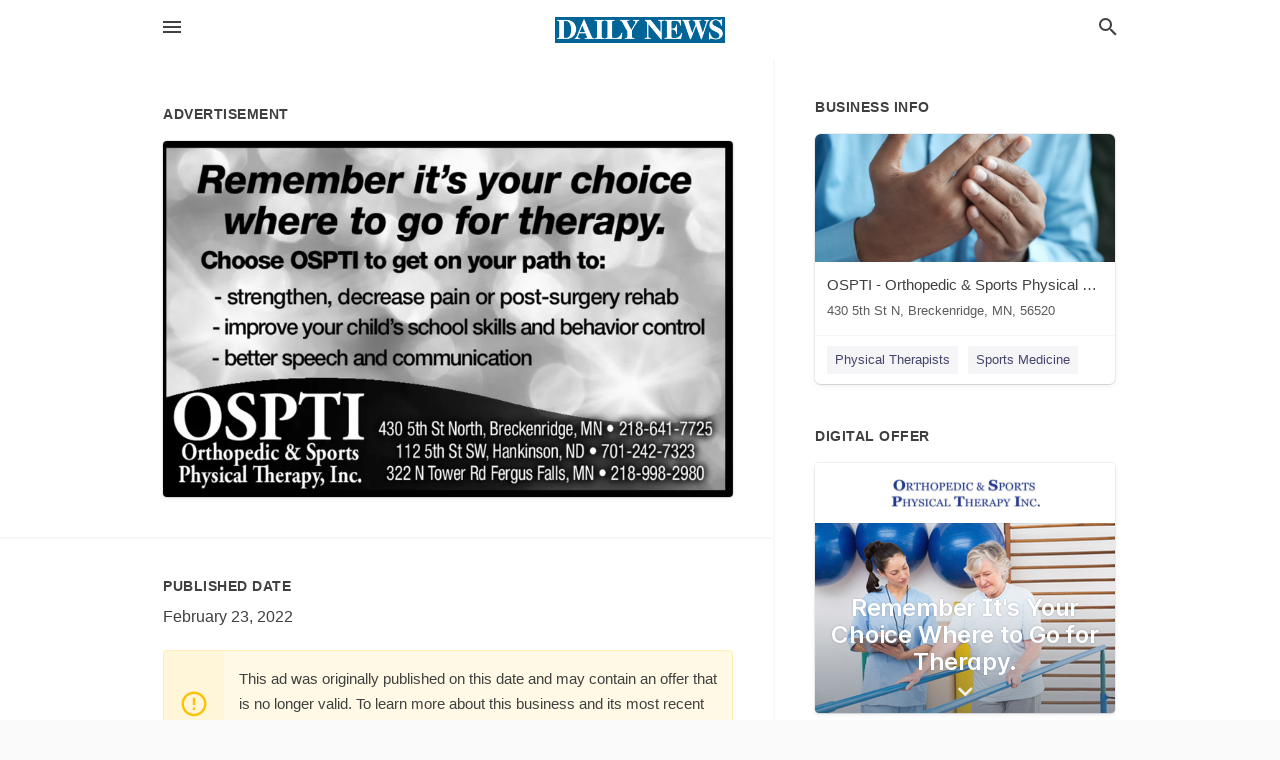

--- FILE ---
content_type: text/html; charset=utf-8
request_url: https://local.wahpetondailynews.com/breckenridge-us-mn/ospti-orthopedic-and-sports-physical-therapy-breckenridge-218-641-7725/2022-02-23-12155547-remember-its-your-choice-where-to-go-for-therapy-choose-ospti-to-get-on-your-path-to-strengthen-decrease-pain-or-post-surgery-rehab-improve-your-childs-school-skills-and-behavior-control-better-speech-and-communication-ospti-430-5th-st-
body_size: 7470
content:
<!DOCTYPE html>
<html lang="en" data-acm-directory="false">
  <head>
    <meta charset="utf-8">
    <meta name="viewport" content="initial-scale=1, width=device-width" />
    <!-- PWA Meta Tags -->
    <meta name="apple-mobile-web-app-capable" content="yes">
    <meta name="apple-mobile-web-app-status-bar-style" content="black-translucent">
    <meta name="apple-mobile-web-app-title" content="WEDNESDAY, FEBRUARY 23, 2022 Ad - OSPTI - Orthopedic &amp; Sports Physical Therapy - Breckenridge - Wahpeton Daily News">
    <link rel="apple-touch-icon" href="/directory-favicon.ico" />
    <!-- Primary Meta Tags -->
    <title>WEDNESDAY, FEBRUARY 23, 2022 Ad - OSPTI - Orthopedic &amp; Sports Physical Therapy - Breckenridge - Wahpeton Daily News</title>
    <meta name="title" content="WEDNESDAY, FEBRUARY 23, 2022 Ad - OSPTI - Orthopedic &amp; Sports Physical Therapy - Breckenridge - Wahpeton Daily News">
    <meta name="description" content="Physical Therapists in 430 5th St N, Breckenridge, MN 56520">
    <link rel="shortcut icon" href="/directory-favicon.ico" />
    <meta itemprop="image" content="https://via.placeholder.com/800x800">

    <!-- Open Graph / Facebook -->
    <meta property="og:url" content="https://local.wahpetondailynews.com/breckenridge-us-mn/ospti-orthopedic-and-sports-physical-therapy-breckenridge-218-641-7725/[base64]">
    <meta property="og:type" content="website">
    <meta property="og:title" content="WEDNESDAY, FEBRUARY 23, 2022 Ad - OSPTI - Orthopedic &amp; Sports Physical Therapy - Breckenridge - Wahpeton Daily News">
    <meta property="og:description" content="Physical Therapists in 430 5th St N, Breckenridge, MN 56520">
    <meta property="og:image" content="https://via.placeholder.com/800x800">

    <!-- Twitter -->
    <meta property="twitter:url" content="https://local.wahpetondailynews.com/breckenridge-us-mn/ospti-orthopedic-and-sports-physical-therapy-breckenridge-218-641-7725/[base64]">
    <meta property="twitter:title" content="WEDNESDAY, FEBRUARY 23, 2022 Ad - OSPTI - Orthopedic &amp; Sports Physical Therapy - Breckenridge - Wahpeton Daily News">
    <meta property="twitter:description" content="Physical Therapists in 430 5th St N, Breckenridge, MN 56520">
    <meta property="twitter:image" content="https://via.placeholder.com/800x800">
    <meta property="twitter:card" content="summary_large_image">


    <!-- Google Search Console -->
      <meta name="google-site-verification" content="wX-uvFaB5oIOL-fBiDTCAFULn32-Q2hGGPLljs93OxU" />


    <!-- Other Assets -->
      <link rel="stylesheet" href="https://unpkg.com/leaflet@1.6.0/dist/leaflet.css" integrity="sha512-xwE/Az9zrjBIphAcBb3F6JVqxf46+CDLwfLMHloNu6KEQCAWi6HcDUbeOfBIptF7tcCzusKFjFw2yuvEpDL9wQ==" crossorigin=""/>


    <!-- Google Analytics -->

    <link rel="stylesheet" media="screen" href="/assets/directory/index-625ebbc43c213a1a95e97871809bb1c7c764b7e3acf9db3a90d549597404474f.css" />
      <!-- Global site tag (gtag.js) - Google Analytics -->
<script async src="https://www.googletagmanager.com/gtag/js?id=UA-6144066-92"></script>
<script>
  window.dataLayer = window.dataLayer || [];
  function gtag(){dataLayer.push(arguments);}
  gtag('js', new Date());

  gtag('config', 'UA-6144066-92');
</script>

<meta name="google-site-verification" content="tpRpoQrreXceTwzQ-LF7HHz9Ws1Xb6NJGxBWBWsx6p4" />


    <script>
//<![CDATA[

      const MESEARCH_KEY = "";

//]]>
</script>
      <script src="/assets/directory/resources/jquery.min-a4ef3f56a89b3569946388ef171b1858effcfc18c06695b3b9cab47996be4986.js"></script>
      <link rel="stylesheet" media="screen" href="/assets/directory/materialdesignicons.min-aafad1dc342d5f4be026ca0942dc89d427725af25326ef4881f30e8d40bffe7e.css" />
  </head>

  <body class="preload" data-theme="">


    <style>
      :root {
        --color-link-alt: #6772E5 !important;
      }
    </style>

    <div class="blocker-banner" id="blocker-banner" style="display: none;">
      <div class="blocker-banner-interior">
        <span class="icon mdi mdi-alert"></span>
        <div class="blocker-banner-title">We notice you're using an ad blocker.</div>
        <div class="blocker-banner-text">Since the purpose of this site is to display digital ads, please disable your ad blocker to prevent content from breaking.</div>
        <span class="close mdi mdi-close"></span>
      </div>
    </div>

    <div class="wrapper">
      <div class="header ">
  <div class="header-main">
    <div class="container ">
      <style>
  body {
    font-family: "Arial", sans-serif;
  }
</style>
<a class="logo" href=/ aria-label="Business logo clickable to go to the home page">
    <img src="https://assets.secure.ownlocal.com/img/logos/1765/original_logos.png?1689092705" alt="Wahpeton Daily News">
</a>
<a class="mdi main-nav-item mdi-menu menu-container" aria-label="hamburger menu" aria-expanded="false" href="."></a>
<a class="mdi main-nav-item search-icon" style="right: 20px;left: auto;" href="." title="Search business collapsed">
  <svg class="magnify-icon" xmlns="http://www.w3.org/2000/svg" width="1em" height="1em" viewBox="0 0 24 24">
    <path fill="#404040" d="M9.5 3A6.5 6.5 0 0 1 16 9.5c0 1.61-.59 3.09-1.56 4.23l.27.27h.79l5 5l-1.5 1.5l-5-5v-.79l-.27-.27A6.52 6.52 0 0 1 9.5 16A6.5 6.5 0 0 1 3 9.5A6.5 6.5 0 0 1 9.5 3m0 2C7 5 5 7 5 9.5S7 14 9.5 14S14 12 14 9.5S12 5 9.5 5" />
  </svg>
  <svg class="ex-icon" xmlns="http://www.w3.org/2000/svg" width="1em" height="1em" viewBox="0 0 24 24">
    <path fill="#404040" d="M6.4 19L5 17.6l5.6-5.6L5 6.4L6.4 5l5.6 5.6L17.6 5L19 6.4L13.4 12l5.6 5.6l-1.4 1.4l-5.6-5.6z" />
  </svg>
</a>
<ul class="nav">
  <li><a href="/" aria-label="directory home"><span class="mdi mdi-home"></span><span>Directory Home</span></a></li>
  <li><a href="/shop-local" aria-label="shop local"><span class="mdi mdi-storefront"></span><span>Shop Local</span></a></li>
  <li>
    <li><a href="/offers" aria-label="offers"><span class="mdi mdi-picture-in-picture-top-right"></span><span>Offers</span></a></li>
    <li><a href="/ads" aria-label="printed ads"><span class="mdi mdi-newspaper"></span><span>Print Ads</span></a></li>
  <li><a href="/categories" aria-label="categories"><span class="mdi mdi-layers-outline"></span><span>Categories</span></a></li>
  <li>
    <a href="http://www.wahpetondailynews.com/"  aria-label="newspaper name">
      <span class="mdi mdi-home-outline"></span><span>Wahpeton Daily News</span>
    </a>
  </li>
</ul>
<div class="header-search">
  <svg xmlns="http://www.w3.org/2000/svg" width="20px" height="20px" viewBox="0 2 25 25">
    <path fill="#404040" d="M9.5 3A6.5 6.5 0 0 1 16 9.5c0 1.61-.59 3.09-1.56 4.23l.27.27h.79l5 5l-1.5 1.5l-5-5v-.79l-.27-.27A6.52 6.52 0 0 1 9.5 16A6.5 6.5 0 0 1 3 9.5A6.5 6.5 0 0 1 9.5 3m0 2C7 5 5 7 5 9.5S7 14 9.5 14S14 12 14 9.5S12 5 9.5 5"></path>
  </svg>
    <form action="/businesses" accept-charset="UTF-8" method="get">
      <input class="search-box" autocomplete="off" type="text" placeholder="Search for businesses" name="q" value="" />
</form></div>

    </div>
  </div>
</div>


      <link rel="stylesheet" media="screen" href="/assets/directory/ads-8d4cbb0ac9ea355c871c5182567aa0470af4806c8332c30d07bd3d73e02b9029.css" />

<div class="page">
        <div id="details_ad_entity" class="columns" data-entity-id=12155547 data-entity-type="ad" data-controller="ads" data-action="show">
  <div class="column left-column">
    <div class="block">
      <div class="block-interior">
        <h3><span class="translation_missing" title="translation missing: en.directory.advertisement">Advertisement</span></h3>
        <img class="promo" src="https://assets.secure.ownlocal.com/img/uploads/12155547/large_images.webp" alt="Ad promo image large">
      </div>
    </div>
    <div class="block">
      <div class="block-interior">
          <ul class="specs">
              <li>
                  <h3>Published Date</h3>
                  <span>February 23, 2022</span>
                    <div class="expired-note">
                      This ad was originally published on this date and may contain an offer that is no longer valid. 
                      To learn more about this business and its most recent offers, 
                      <a href="/breckenridge-mn/ospti-orthopedic-and-sports-physical-therapy-breckenridge-218-641-7725">click here</a>.
                    </div>
              </li>
          </ul>
        </div>
      </div>
      <div class="block">
        <div class="block-interior">
          <div class="promo-text">
            <h3>Ad Text</h3>
            <div class="promo-text-interior">
            <p>Remember it&#39;s your choice
where to go for therapy.
Choose OSPTI to get on your path to:
- strengthen, decrease pain or post-surgery rehab
- improve your child&#39;s school skills and behavior control
- better speech and communication
OSPTI
430 5th St North, Breckenridge, MN  218-641-7725
112 5th St SW, Hankinson, ND  701-242-7323
Orthopedic &amp; Sports
Physical Therapy, Inc. 322 N Tower Rd Fergus Falls, MN  218-998-2980
 Remember it&#39;s your choice where to go for therapy. Choose OSPTI to get on your path to: - strengthen, decrease pain or post-surgery rehab - improve your child&#39;s school skills and behavior control - better speech and communication OSPTI 430 5th St North, Breckenridge, MN  218-641-7725 112 5th St SW, Hankinson, ND  701-242-7323 Orthopedic &amp; Sports Physical Therapy, Inc. 322 N Tower Rd Fergus Falls, MN  218-998-2980</p>
          </div>
        </div>
      </div>
    </div>
  </div>
  <div class="column right-column">
    <div class="block">
      <div class="block-interior">
          <h3>Business Info</h3>
          <ul id="businesses_entity" class="cards" style="margin-bottom: 15px;">
              
<li class="" data-entity-id="51633516" data-name="OSPTI - Orthopedic &amp; Sports Physical Therapy - Breckenridge" data-entity-type="business" data-controller="ads" data-action="show">
  <a itemscope itemtype="http://schema.org/LocalBusiness" class="card-top" href="/breckenridge-mn/ospti-orthopedic-and-sports-physical-therapy-breckenridge-218-641-7725" title="OSPTI - Orthopedic &amp; Sports Physical Therapy - Breckenridge" aria-label="OSPTI - Orthopedic &amp; Sports Physical Therapy - Breckenridge 430 5th St N, Breckenridge, MN, 56520" >
    <div
      class="image "
        style= "background-image: url('https://storage.googleapis.com/ownlocal-adforge-production/backgrounds/bank/photo-1626524815950-559398d5abea/full.webp');"
    >
    </div>
    <div class="card-info">
      <div itemprop="name" class="name">OSPTI - Orthopedic &amp; Sports Physical Therapy - Breckenridge</div>
      <span itemprop="address" itemscope itemtype="http://schema.org/PostalAddress">
        <div itemprop="streetAddress" class="details">430 5th St N, Breckenridge, MN, 56520</div>
      </span>
    </div>
  </a>
  <div class="card-bottom">

    
<a class="tag" href="/categories/medical/physical-therapists">
  Physical Therapists
</a>

<a class="tag" href="/categories/medical/sports-medicine">
  Sports Medicine
</a>

  </div>
</li>

          </ul>
        <h3>Digital Offer</h3>
          <ul id="offers_entity">
            <li data-entity-id="1656086" data-entity-type="origami" data-controller="ads" data-action="show">
              <div class="origami">
  <iframe src="https://origami.secure.ownlocal.com/origami_unit/index.html?id=05de58b1-ab02-4dfb-9831-af3a5b2600f2&amp;adType=origami" title='Origami widget number: 1656086' ></iframe>
</div>

            </li>
          </ul>
      </div>
    </div>
  </div>
  <div class="clear">
  </div>
</div>



        <section>
            
<section>
  <div class="container">
    <h2>OTHER PRINT ADS</h2>
    <div id="carouselads" class="cards carousel promos">
      <div title="left arrow icon" class="control previous"><span class="mdi"><svg xmlns="http://www.w3.org/2000/svg" width="1em" height="1em" viewBox="0 0 24 24"><path fill="currentColor" d="M15.41 16.58L10.83 12l4.58-4.59L14 6l-6 6l6 6z"/></svg></span></div>
      <div title="right arrow icon" class="control next"><span class="mdi"><svg xmlns="http://www.w3.org/2000/svg" width="1em" height="1em" viewBox="0 0 24 24"><path fill="currentColor" d="M8.59 16.58L13.17 12L8.59 7.41L10 6l6 6l-6 6z"/></svg></span></div>
      <div class="stage active">
        <ul id="ads_entity">
          
<li data-entity-id="12941954" data-entity-type="ad" data-controller="ads" data-action="show">
  <a class="card-top" href="/breckenridge-mn/ospti-orthopedic-and-sports-physical-therapy-breckenridge-218-641-7725/[base64]" aria-label="12/23/25">
    <div class="image "
        style="background-image: url('https://assets.secure.ownlocal.com/img/uploads/12941954/hover_images.webp');"
    ></div>
    <div class="card-info">
      <div
        class="details"
        data-ad-start-date='12/23/25'
        data-business-name='OSPTI - Orthopedic &amp; Sports Physical Therapy - Breckenridge'
        data-business-address='430 5th St N'
        data-business-city='Breckenridge'
        data-business-state='MN'
        data-business-phone='+12186417725'
        data-business-website='https://www.ospti.net/'
        data-business-profile='/breckenridge-mn/ospti-orthopedic-and-sports-physical-therapy-breckenridge-218-641-7725'
      >
        <span class="mdi mdi-calendar"></span>12/23/25
      </div>
    </div>
  </a>
</li>

<li data-entity-id="12925761" data-entity-type="ad" data-controller="ads" data-action="show">
  <a class="card-top" href="/breckenridge-mn/ospti-orthopedic-and-sports-physical-therapy-breckenridge-218-641-7725/[base64]" aria-label="11/25/25">
    <div class="image "
        style="background-image: url('https://assets.secure.ownlocal.com/img/uploads/12925761/hover_images.webp');"
    ></div>
    <div class="card-info">
      <div
        class="details"
        data-ad-start-date='11/25/25'
        data-business-name='OSPTI - Orthopedic &amp; Sports Physical Therapy - Breckenridge'
        data-business-address='430 5th St N'
        data-business-city='Breckenridge'
        data-business-state='MN'
        data-business-phone='+12186417725'
        data-business-website='https://www.ospti.net/'
        data-business-profile='/breckenridge-mn/ospti-orthopedic-and-sports-physical-therapy-breckenridge-218-641-7725'
      >
        <span class="mdi mdi-calendar"></span>11/25/25
      </div>
    </div>
  </a>
</li>

<li data-entity-id="12900935" data-entity-type="ad" data-controller="ads" data-action="show">
  <a class="card-top" href="/breckenridge-mn/ospti-orthopedic-and-sports-physical-therapy-breckenridge-218-641-7725/[base64]" aria-label="10/21/25">
    <div class="image "
        style="background-image: url('https://assets.secure.ownlocal.com/img/uploads/12900935/hover_images.webp');"
    ></div>
    <div class="card-info">
      <div
        class="details"
        data-ad-start-date='10/21/25'
        data-business-name='OSPTI - Orthopedic &amp; Sports Physical Therapy - Breckenridge'
        data-business-address='430 5th St N'
        data-business-city='Breckenridge'
        data-business-state='MN'
        data-business-phone='+12186417725'
        data-business-website='https://www.ospti.net/'
        data-business-profile='/breckenridge-mn/ospti-orthopedic-and-sports-physical-therapy-breckenridge-218-641-7725'
      >
        <span class="mdi mdi-calendar"></span>10/21/25
      </div>
    </div>
  </a>
</li>

<li data-entity-id="12875280" data-entity-type="ad" data-controller="ads" data-action="show">
  <a class="card-top" href="/breckenridge-mn/ospti-orthopedic-and-sports-physical-therapy-breckenridge-218-641-7725/[base64]" aria-label="09/23/25">
    <div class="image "
        style="background-image: url('https://assets.secure.ownlocal.com/img/uploads/12875280/hover_images.webp');"
    ></div>
    <div class="card-info">
      <div
        class="details"
        data-ad-start-date='09/23/25'
        data-business-name='OSPTI - Orthopedic &amp; Sports Physical Therapy - Breckenridge'
        data-business-address='430 5th St N'
        data-business-city='Breckenridge'
        data-business-state='MN'
        data-business-phone='+12186417725'
        data-business-website='https://www.ospti.net/'
        data-business-profile='/breckenridge-mn/ospti-orthopedic-and-sports-physical-therapy-breckenridge-218-641-7725'
      >
        <span class="mdi mdi-calendar"></span>09/23/25
      </div>
    </div>
  </a>
</li>

<li data-entity-id="12873762" data-entity-type="ad" data-controller="ads" data-action="show">
  <a class="card-top" href="/breckenridge-mn/ospti-orthopedic-and-sports-physical-therapy-breckenridge-218-641-7725/[base64]" aria-label="09/19/25">
    <div class="image "
        style="background-image: url('https://assets.secure.ownlocal.com/img/uploads/12873762/hover_images.webp');"
    ></div>
    <div class="card-info">
      <div
        class="details"
        data-ad-start-date='09/19/25'
        data-business-name='OSPTI - Orthopedic &amp; Sports Physical Therapy - Breckenridge'
        data-business-address='430 5th St N'
        data-business-city='Breckenridge'
        data-business-state='MN'
        data-business-phone='+12186417725'
        data-business-website='https://www.ospti.net/'
        data-business-profile='/breckenridge-mn/ospti-orthopedic-and-sports-physical-therapy-breckenridge-218-641-7725'
      >
        <span class="mdi mdi-calendar"></span>09/19/25
      </div>
    </div>
  </a>
</li>

        </ul>
      </div>
        <div class="stage">
          <ul id="ads_entity">
            
<li data-entity-id="12863690" data-entity-type="ad" data-controller="ads" data-action="show">
  <a class="card-top" href="/breckenridge-mn/ospti-orthopedic-and-sports-physical-therapy-breckenridge-218-641-7725/[base64]" aria-label="08/26/25">
    <div class="image "
        style="background-image: url('https://assets.secure.ownlocal.com/img/uploads/12863690/hover_images.webp');"
    ></div>
    <div class="card-info">
      <div
        class="details"
        data-ad-start-date='08/26/25'
        data-business-name='OSPTI - Orthopedic &amp; Sports Physical Therapy - Breckenridge'
        data-business-address='430 5th St N'
        data-business-city='Breckenridge'
        data-business-state='MN'
        data-business-phone='+12186417725'
        data-business-website='https://www.ospti.net/'
        data-business-profile='/breckenridge-mn/ospti-orthopedic-and-sports-physical-therapy-breckenridge-218-641-7725'
      >
        <span class="mdi mdi-calendar"></span>08/26/25
      </div>
    </div>
  </a>
</li>

<li data-entity-id="12851162" data-entity-type="ad" data-controller="ads" data-action="show">
  <a class="card-top" href="/breckenridge-mn/ospti-orthopedic-and-sports-physical-therapy-breckenridge-218-641-7725/[base64]" aria-label="07/25/25">
    <div class="image "
        style="background-image: url('https://assets.secure.ownlocal.com/img/uploads/12851162/hover_images.webp');"
    ></div>
    <div class="card-info">
      <div
        class="details"
        data-ad-start-date='07/25/25'
        data-business-name='OSPTI - Orthopedic &amp; Sports Physical Therapy - Breckenridge'
        data-business-address='430 5th St N'
        data-business-city='Breckenridge'
        data-business-state='MN'
        data-business-phone='+12186417725'
        data-business-website='https://www.ospti.net/'
        data-business-profile='/breckenridge-mn/ospti-orthopedic-and-sports-physical-therapy-breckenridge-218-641-7725'
      >
        <span class="mdi mdi-calendar"></span>07/25/25
      </div>
    </div>
  </a>
</li>

<li data-entity-id="12849741" data-entity-type="ad" data-controller="ads" data-action="show">
  <a class="card-top" href="/breckenridge-mn/ospti-orthopedic-and-sports-physical-therapy-breckenridge-218-641-7725/[base64]" aria-label="07/22/25">
    <div class="image "
        style="background-image: url('https://assets.secure.ownlocal.com/img/uploads/12849741/hover_images.webp');"
    ></div>
    <div class="card-info">
      <div
        class="details"
        data-ad-start-date='07/22/25'
        data-business-name='OSPTI - Orthopedic &amp; Sports Physical Therapy - Breckenridge'
        data-business-address='430 5th St N'
        data-business-city='Breckenridge'
        data-business-state='MN'
        data-business-phone='+12186417725'
        data-business-website='https://www.ospti.net/'
        data-business-profile='/breckenridge-mn/ospti-orthopedic-and-sports-physical-therapy-breckenridge-218-641-7725'
      >
        <span class="mdi mdi-calendar"></span>07/22/25
      </div>
    </div>
  </a>
</li>

<li data-entity-id="12840691" data-entity-type="ad" data-controller="ads" data-action="show">
  <a class="card-top" href="/breckenridge-mn/ospti-orthopedic-and-sports-physical-therapy-breckenridge-218-641-7725/[base64]" aria-label="07/01/25">
    <div class="image "
        style="background-image: url('https://assets.secure.ownlocal.com/img/uploads/12840691/hover_images.webp');"
    ></div>
    <div class="card-info">
      <div
        class="details"
        data-ad-start-date='07/01/25'
        data-business-name='OSPTI - Orthopedic &amp; Sports Physical Therapy - Breckenridge'
        data-business-address='430 5th St N'
        data-business-city='Breckenridge'
        data-business-state='MN'
        data-business-phone='+12186417725'
        data-business-website='https://www.ospti.net/'
        data-business-profile='/breckenridge-mn/ospti-orthopedic-and-sports-physical-therapy-breckenridge-218-641-7725'
      >
        <span class="mdi mdi-calendar"></span>07/01/25
      </div>
    </div>
  </a>
</li>

<li data-entity-id="12840084" data-entity-type="ad" data-controller="ads" data-action="show">
  <a class="card-top" href="/breckenridge-mn/ospti-orthopedic-and-sports-physical-therapy-breckenridge-218-641-7725/[base64]" aria-label="06/27/25">
    <div class="image "
        style="background-image: url('https://assets.secure.ownlocal.com/img/uploads/12840084/hover_images.webp');"
    ></div>
    <div class="card-info">
      <div
        class="details"
        data-ad-start-date='06/27/25'
        data-business-name='OSPTI - Orthopedic &amp; Sports Physical Therapy - Breckenridge'
        data-business-address='430 5th St N'
        data-business-city='Breckenridge'
        data-business-state='MN'
        data-business-phone='+12186417725'
        data-business-website='https://www.ospti.net/'
        data-business-profile='/breckenridge-mn/ospti-orthopedic-and-sports-physical-therapy-breckenridge-218-641-7725'
      >
        <span class="mdi mdi-calendar"></span>06/27/25
      </div>
    </div>
  </a>
</li>

          </ul>
        </div>
        <div class="stage">
          <ul id="ads_entity">
            
<li data-entity-id="12839160" data-entity-type="ad" data-controller="ads" data-action="show">
  <a class="card-top" href="/breckenridge-mn/ospti-orthopedic-and-sports-physical-therapy-breckenridge-218-641-7725/[base64]" aria-label="06/26/25">
    <div class="image "
        style="background-image: url('https://assets.secure.ownlocal.com/img/uploads/12839160/hover_images.webp');"
    ></div>
    <div class="card-info">
      <div
        class="details"
        data-ad-start-date='06/26/25'
        data-business-name='OSPTI - Orthopedic &amp; Sports Physical Therapy - Breckenridge'
        data-business-address='430 5th St N'
        data-business-city='Breckenridge'
        data-business-state='MN'
        data-business-phone='+12186417725'
        data-business-website='https://www.ospti.net/'
        data-business-profile='/breckenridge-mn/ospti-orthopedic-and-sports-physical-therapy-breckenridge-218-641-7725'
      >
        <span class="mdi mdi-calendar"></span>06/26/25
      </div>
    </div>
  </a>
</li>

<li data-entity-id="12838155" data-entity-type="ad" data-controller="ads" data-action="show">
  <a class="card-top" href="/breckenridge-mn/ospti-orthopedic-and-sports-physical-therapy-breckenridge-218-641-7725/[base64]" aria-label="06/24/25">
    <div class="image "
        style="background-image: url('https://assets.secure.ownlocal.com/img/uploads/12838155/hover_images.webp');"
    ></div>
    <div class="card-info">
      <div
        class="details"
        data-ad-start-date='06/24/25'
        data-business-name='OSPTI - Orthopedic &amp; Sports Physical Therapy - Breckenridge'
        data-business-address='430 5th St N'
        data-business-city='Breckenridge'
        data-business-state='MN'
        data-business-phone='+12186417725'
        data-business-website='https://www.ospti.net/'
        data-business-profile='/breckenridge-mn/ospti-orthopedic-and-sports-physical-therapy-breckenridge-218-641-7725'
      >
        <span class="mdi mdi-calendar"></span>06/24/25
      </div>
    </div>
  </a>
</li>

<li data-entity-id="12826590" data-entity-type="ad" data-controller="ads" data-action="show">
  <a class="card-top" href="/breckenridge-mn/ospti-orthopedic-and-sports-physical-therapy-breckenridge-218-641-7725/[base64]" aria-label="05/27/25">
    <div class="image "
        style="background-image: url('https://assets.secure.ownlocal.com/img/uploads/12826590/hover_images.webp');"
    ></div>
    <div class="card-info">
      <div
        class="details"
        data-ad-start-date='05/27/25'
        data-business-name='OSPTI - Orthopedic &amp; Sports Physical Therapy - Breckenridge'
        data-business-address='430 5th St N'
        data-business-city='Breckenridge'
        data-business-state='MN'
        data-business-phone='+12186417725'
        data-business-website='https://www.ospti.net/'
        data-business-profile='/breckenridge-mn/ospti-orthopedic-and-sports-physical-therapy-breckenridge-218-641-7725'
      >
        <span class="mdi mdi-calendar"></span>05/27/25
      </div>
    </div>
  </a>
</li>

<li data-entity-id="12812913" data-entity-type="ad" data-controller="ads" data-action="show">
  <a class="card-top" href="/breckenridge-mn/ospti-orthopedic-and-sports-physical-therapy-breckenridge-218-641-7725/[base64]" aria-label="04/22/25">
    <div class="image "
        style="background-image: url('https://assets.secure.ownlocal.com/img/uploads/12812913/hover_images.webp');"
    ></div>
    <div class="card-info">
      <div
        class="details"
        data-ad-start-date='04/22/25'
        data-business-name='OSPTI - Orthopedic &amp; Sports Physical Therapy - Breckenridge'
        data-business-address='430 5th St N'
        data-business-city='Breckenridge'
        data-business-state='MN'
        data-business-phone='+12186417725'
        data-business-website='https://www.ospti.net/'
        data-business-profile='/breckenridge-mn/ospti-orthopedic-and-sports-physical-therapy-breckenridge-218-641-7725'
      >
        <span class="mdi mdi-calendar"></span>04/22/25
      </div>
    </div>
  </a>
</li>

<li data-entity-id="12812002" data-entity-type="ad" data-controller="ads" data-action="show">
  <a class="card-top" href="/breckenridge-mn/ospti-orthopedic-and-sports-physical-therapy-breckenridge-218-641-7725/[base64]" aria-label="04/18/25">
    <div class="image "
        style="background-image: url('https://assets.secure.ownlocal.com/img/uploads/12812002/hover_images.webp');"
    ></div>
    <div class="card-info">
      <div
        class="details"
        data-ad-start-date='04/18/25'
        data-business-name='OSPTI - Orthopedic &amp; Sports Physical Therapy - Breckenridge'
        data-business-address='430 5th St N'
        data-business-city='Breckenridge'
        data-business-state='MN'
        data-business-phone='+12186417725'
        data-business-website='https://www.ospti.net/'
        data-business-profile='/breckenridge-mn/ospti-orthopedic-and-sports-physical-therapy-breckenridge-218-641-7725'
      >
        <span class="mdi mdi-calendar"></span>04/18/25
      </div>
    </div>
  </a>
</li>

          </ul>
        </div>
        <div class="stage">
          <ul id="ads_entity">
            
<li data-entity-id="12797561" data-entity-type="ad" data-controller="ads" data-action="show">
  <a class="card-top" href="/breckenridge-mn/ospti-orthopedic-and-sports-physical-therapy-breckenridge-218-641-7725/[base64]" aria-label="03/25/25">
    <div class="image "
        style="background-image: url('https://assets.secure.ownlocal.com/img/uploads/12797561/hover_images.webp');"
    ></div>
    <div class="card-info">
      <div
        class="details"
        data-ad-start-date='03/25/25'
        data-business-name='OSPTI - Orthopedic &amp; Sports Physical Therapy - Breckenridge'
        data-business-address='430 5th St N'
        data-business-city='Breckenridge'
        data-business-state='MN'
        data-business-phone='+12186417725'
        data-business-website='https://www.ospti.net/'
        data-business-profile='/breckenridge-mn/ospti-orthopedic-and-sports-physical-therapy-breckenridge-218-641-7725'
      >
        <span class="mdi mdi-calendar"></span>03/25/25
      </div>
    </div>
  </a>
</li>

<li data-entity-id="12770333" data-entity-type="ad" data-controller="ads" data-action="show">
  <a class="card-top" href="/breckenridge-mn/ospti-orthopedic-and-sports-physical-therapy-breckenridge-218-641-7725/[base64]" aria-label="01/21/25">
    <div class="image "
        style="background-image: url('https://assets.secure.ownlocal.com/img/uploads/12770333/hover_images.webp');"
    ></div>
    <div class="card-info">
      <div
        class="details"
        data-ad-start-date='01/21/25'
        data-business-name='OSPTI - Orthopedic &amp; Sports Physical Therapy - Breckenridge'
        data-business-address='430 5th St N'
        data-business-city='Breckenridge'
        data-business-state='MN'
        data-business-phone='+12186417725'
        data-business-website='https://www.ospti.net/'
        data-business-profile='/breckenridge-mn/ospti-orthopedic-and-sports-physical-therapy-breckenridge-218-641-7725'
      >
        <span class="mdi mdi-calendar"></span>01/21/25
      </div>
    </div>
  </a>
</li>

<li data-entity-id="12763689" data-entity-type="ad" data-controller="ads" data-action="show">
  <a class="card-top" href="/breckenridge-mn/ospti-orthopedic-and-sports-physical-therapy-breckenridge-218-641-7725/[base64]" aria-label="12/24/24">
    <div class="image "
        style="background-image: url('https://assets.secure.ownlocal.com/img/uploads/12763689/hover_images.webp');"
    ></div>
    <div class="card-info">
      <div
        class="details"
        data-ad-start-date='12/24/24'
        data-business-name='OSPTI - Orthopedic &amp; Sports Physical Therapy - Breckenridge'
        data-business-address='430 5th St N'
        data-business-city='Breckenridge'
        data-business-state='MN'
        data-business-phone='+12186417725'
        data-business-website='https://www.ospti.net/'
        data-business-profile='/breckenridge-mn/ospti-orthopedic-and-sports-physical-therapy-breckenridge-218-641-7725'
      >
        <span class="mdi mdi-calendar"></span>12/24/24
      </div>
    </div>
  </a>
</li>

<li data-entity-id="12751962" data-entity-type="ad" data-controller="ads" data-action="show">
  <a class="card-top" href="/breckenridge-mn/ospti-orthopedic-and-sports-physical-therapy-breckenridge-218-641-7725/[base64]" aria-label="11/26/24">
    <div class="image "
        style="background-image: url('https://assets.secure.ownlocal.com/img/uploads/12751962/hover_images.webp');"
    ></div>
    <div class="card-info">
      <div
        class="details"
        data-ad-start-date='11/26/24'
        data-business-name='OSPTI - Orthopedic &amp; Sports Physical Therapy - Breckenridge'
        data-business-address='430 5th St N'
        data-business-city='Breckenridge'
        data-business-state='MN'
        data-business-phone='+12186417725'
        data-business-website='https://www.ospti.net/'
        data-business-profile='/breckenridge-mn/ospti-orthopedic-and-sports-physical-therapy-breckenridge-218-641-7725'
      >
        <span class="mdi mdi-calendar"></span>11/26/24
      </div>
    </div>
  </a>
</li>

<li data-entity-id="12750501" data-entity-type="ad" data-controller="ads" data-action="show">
  <a class="card-top" href="/breckenridge-mn/ospti-orthopedic-and-sports-physical-therapy-breckenridge-218-641-7725/[base64]" aria-label="11/22/24">
    <div class="image "
        style="background-image: url('https://assets.secure.ownlocal.com/img/uploads/12750501/hover_images.webp');"
    ></div>
    <div class="card-info">
      <div
        class="details"
        data-ad-start-date='11/22/24'
        data-business-name='OSPTI - Orthopedic &amp; Sports Physical Therapy - Breckenridge'
        data-business-address='430 5th St N'
        data-business-city='Breckenridge'
        data-business-state='MN'
        data-business-phone='+12186417725'
        data-business-website='https://www.ospti.net/'
        data-business-profile='/breckenridge-mn/ospti-orthopedic-and-sports-physical-therapy-breckenridge-218-641-7725'
      >
        <span class="mdi mdi-calendar"></span>11/22/24
      </div>
    </div>
  </a>
</li>

          </ul>
        </div>
        <div class="stage">
          <ul id="ads_entity">
            
<li data-entity-id="12736005" data-entity-type="ad" data-controller="ads" data-action="show">
  <a class="card-top" href="/breckenridge-mn/ospti-orthopedic-and-sports-physical-therapy-breckenridge-218-641-7725/[base64]" aria-label="10/22/24">
    <div class="image "
        style="background-image: url('https://assets.secure.ownlocal.com/img/uploads/12736005/hover_images.webp');"
    ></div>
    <div class="card-info">
      <div
        class="details"
        data-ad-start-date='10/22/24'
        data-business-name='OSPTI - Orthopedic &amp; Sports Physical Therapy - Breckenridge'
        data-business-address='430 5th St N'
        data-business-city='Breckenridge'
        data-business-state='MN'
        data-business-phone='+12186417725'
        data-business-website='https://www.ospti.net/'
        data-business-profile='/breckenridge-mn/ospti-orthopedic-and-sports-physical-therapy-breckenridge-218-641-7725'
      >
        <span class="mdi mdi-calendar"></span>10/22/24
      </div>
    </div>
  </a>
</li>

<li data-entity-id="12732783" data-entity-type="ad" data-controller="ads" data-action="show">
  <a class="card-top" href="/breckenridge-mn/ospti-orthopedic-and-sports-physical-therapy-breckenridge-218-641-7725/[base64]" aria-label="10/15/24">
    <div class="image "
        style="background-image: url('https://assets.secure.ownlocal.com/img/uploads/12732783/hover_images.webp');"
    ></div>
    <div class="card-info">
      <div
        class="details"
        data-ad-start-date='10/15/24'
        data-business-name='OSPTI - Orthopedic &amp; Sports Physical Therapy - Breckenridge'
        data-business-address='430 5th St N'
        data-business-city='Breckenridge'
        data-business-state='MN'
        data-business-phone='+12186417725'
        data-business-website='https://www.ospti.net/'
        data-business-profile='/breckenridge-mn/ospti-orthopedic-and-sports-physical-therapy-breckenridge-218-641-7725'
      >
        <span class="mdi mdi-calendar"></span>10/15/24
      </div>
    </div>
  </a>
</li>

<li data-entity-id="12724906" data-entity-type="ad" data-controller="ads" data-action="show">
  <a class="card-top" href="/breckenridge-mn/ospti-orthopedic-and-sports-physical-therapy-breckenridge-218-641-7725/[base64]" aria-label="09/27/24">
    <div class="image "
        style="background-image: url('https://assets.secure.ownlocal.com/img/uploads/12724906/hover_images.webp');"
    ></div>
    <div class="card-info">
      <div
        class="details"
        data-ad-start-date='09/27/24'
        data-business-name='OSPTI - Orthopedic &amp; Sports Physical Therapy - Breckenridge'
        data-business-address='430 5th St N'
        data-business-city='Breckenridge'
        data-business-state='MN'
        data-business-phone='+12186417725'
        data-business-website='https://www.ospti.net/'
        data-business-profile='/breckenridge-mn/ospti-orthopedic-and-sports-physical-therapy-breckenridge-218-641-7725'
      >
        <span class="mdi mdi-calendar"></span>09/27/24
      </div>
    </div>
  </a>
</li>

<li data-entity-id="12722412" data-entity-type="ad" data-controller="ads" data-action="show">
  <a class="card-top" href="/breckenridge-mn/ospti-orthopedic-and-sports-physical-therapy-breckenridge-218-641-7725/[base64]" aria-label="09/24/24">
    <div class="image "
        style="background-image: url('https://assets.secure.ownlocal.com/img/uploads/12722412/hover_images.webp');"
    ></div>
    <div class="card-info">
      <div
        class="details"
        data-ad-start-date='09/24/24'
        data-business-name='OSPTI - Orthopedic &amp; Sports Physical Therapy - Breckenridge'
        data-business-address='430 5th St N'
        data-business-city='Breckenridge'
        data-business-state='MN'
        data-business-phone='+12186417725'
        data-business-website='https://www.ospti.net/'
        data-business-profile='/breckenridge-mn/ospti-orthopedic-and-sports-physical-therapy-breckenridge-218-641-7725'
      >
        <span class="mdi mdi-calendar"></span>09/24/24
      </div>
    </div>
  </a>
</li>

<li data-entity-id="12708606" data-entity-type="ad" data-controller="ads" data-action="show">
  <a class="card-top" href="/breckenridge-mn/ospti-orthopedic-and-sports-physical-therapy-breckenridge-218-641-7725/[base64]" aria-label="08/27/24">
    <div class="image "
        style="background-image: url('https://assets.secure.ownlocal.com/img/uploads/12708606/hover_images.webp');"
    ></div>
    <div class="card-info">
      <div
        class="details"
        data-ad-start-date='08/27/24'
        data-business-name='OSPTI - Orthopedic &amp; Sports Physical Therapy - Breckenridge'
        data-business-address='430 5th St N'
        data-business-city='Breckenridge'
        data-business-state='MN'
        data-business-phone='+12186417725'
        data-business-website='https://www.ospti.net/'
        data-business-profile='/breckenridge-mn/ospti-orthopedic-and-sports-physical-therapy-breckenridge-218-641-7725'
      >
        <span class="mdi mdi-calendar"></span>08/27/24
      </div>
    </div>
  </a>
</li>

          </ul>
        </div>
        <div class="stage">
          <ul id="ads_entity">
            
<li data-entity-id="12694883" data-entity-type="ad" data-controller="ads" data-action="show">
  <a class="card-top" href="/breckenridge-mn/ospti-orthopedic-and-sports-physical-therapy-breckenridge-218-641-7725/[base64]" aria-label="07/30/24">
    <div class="image "
        style="background-image: url('https://assets.secure.ownlocal.com/img/uploads/12694883/hover_images.webp');"
    ></div>
    <div class="card-info">
      <div
        class="details"
        data-ad-start-date='07/30/24'
        data-business-name='OSPTI - Orthopedic &amp; Sports Physical Therapy - Breckenridge'
        data-business-address='430 5th St N'
        data-business-city='Breckenridge'
        data-business-state='MN'
        data-business-phone='+12186417725'
        data-business-website='https://www.ospti.net/'
        data-business-profile='/breckenridge-mn/ospti-orthopedic-and-sports-physical-therapy-breckenridge-218-641-7725'
      >
        <span class="mdi mdi-calendar"></span>07/30/24
      </div>
    </div>
  </a>
</li>

<li data-entity-id="12690206" data-entity-type="ad" data-controller="ads" data-action="show">
  <a class="card-top" href="/breckenridge-mn/ospti-orthopedic-and-sports-physical-therapy-breckenridge-218-641-7725/[base64]" aria-label="07/23/24">
    <div class="image "
        style="background-image: url('https://assets.secure.ownlocal.com/img/uploads/12690206/hover_images.webp');"
    ></div>
    <div class="card-info">
      <div
        class="details"
        data-ad-start-date='07/23/24'
        data-business-name='OSPTI - Orthopedic &amp; Sports Physical Therapy - Breckenridge'
        data-business-address='430 5th St N'
        data-business-city='Breckenridge'
        data-business-state='MN'
        data-business-phone='+12186417725'
        data-business-website='https://www.ospti.net/'
        data-business-profile='/breckenridge-mn/ospti-orthopedic-and-sports-physical-therapy-breckenridge-218-641-7725'
      >
        <span class="mdi mdi-calendar"></span>07/23/24
      </div>
    </div>
  </a>
</li>

<li data-entity-id="12679307" data-entity-type="ad" data-controller="ads" data-action="show">
  <a class="card-top" href="/breckenridge-mn/ospti-orthopedic-and-sports-physical-therapy-breckenridge-218-641-7725/[base64]" aria-label="06/28/24">
    <div class="image "
        style="background-image: url('https://assets.secure.ownlocal.com/img/uploads/12679307/hover_images.webp');"
    ></div>
    <div class="card-info">
      <div
        class="details"
        data-ad-start-date='06/28/24'
        data-business-name='OSPTI - Orthopedic &amp; Sports Physical Therapy - Breckenridge'
        data-business-address='430 5th St N'
        data-business-city='Breckenridge'
        data-business-state='MN'
        data-business-phone='+12186417725'
        data-business-website='https://www.ospti.net/'
        data-business-profile='/breckenridge-mn/ospti-orthopedic-and-sports-physical-therapy-breckenridge-218-641-7725'
      >
        <span class="mdi mdi-calendar"></span>06/28/24
      </div>
    </div>
  </a>
</li>

<li data-entity-id="12676750" data-entity-type="ad" data-controller="ads" data-action="show">
  <a class="card-top" href="/breckenridge-mn/ospti-orthopedic-and-sports-physical-therapy-breckenridge-218-641-7725/[base64]" aria-label="06/25/24">
    <div class="image "
        style="background-image: url('https://assets.secure.ownlocal.com/img/uploads/12676750/hover_images.webp');"
    ></div>
    <div class="card-info">
      <div
        class="details"
        data-ad-start-date='06/25/24'
        data-business-name='OSPTI - Orthopedic &amp; Sports Physical Therapy - Breckenridge'
        data-business-address='430 5th St N'
        data-business-city='Breckenridge'
        data-business-state='MN'
        data-business-phone='+12186417725'
        data-business-website='https://www.ospti.net/'
        data-business-profile='/breckenridge-mn/ospti-orthopedic-and-sports-physical-therapy-breckenridge-218-641-7725'
      >
        <span class="mdi mdi-calendar"></span>06/25/24
      </div>
    </div>
  </a>
</li>

<li data-entity-id="12658069" data-entity-type="ad" data-controller="ads" data-action="show">
  <a class="card-top" href="/breckenridge-mn/ospti-orthopedic-and-sports-physical-therapy-breckenridge-218-641-7725/[base64]" aria-label="05/21/24">
    <div class="image "
        style="background-image: url('https://assets.secure.ownlocal.com/img/uploads/12658069/hover_images.webp');"
    ></div>
    <div class="card-info">
      <div
        class="details"
        data-ad-start-date='05/21/24'
        data-business-name='OSPTI - Orthopedic &amp; Sports Physical Therapy - Breckenridge'
        data-business-address='430 5th St N'
        data-business-city='Breckenridge'
        data-business-state='MN'
        data-business-phone='+12186417725'
        data-business-website='https://www.ospti.net/'
        data-business-profile='/breckenridge-mn/ospti-orthopedic-and-sports-physical-therapy-breckenridge-218-641-7725'
      >
        <span class="mdi mdi-calendar"></span>05/21/24
      </div>
    </div>
  </a>
</li>

          </ul>
        </div>
    </div>
    
  </div>
</section>

<script>  
  document.addEventListener('DOMContentLoaded', function(e) {
      var carousel = document.querySelector("#carouselads");
      var next = carousel.querySelector(".control.next");
      var prev = carousel.querySelector(".control.previous");

      const cardTrigger = () => {
          lazyLoadImages("ads");
      };

      next.addEventListener("click", cardTrigger);
      prev.addEventListener("click", cardTrigger);
  });
</script>

        </section>
</div>

<script src="/assets/directory/ads-43f6cb505f5bca184b8c807a73470538605d9c43b4255ae7e923b8938c6dc67c.js"></script>


      <div class="footer">
  <div class="container">
    <div class="footer-top">
      <div class="links categories">
        <p class="footer-title">Categories</p>
        <ul>
          
<li>
  <a href="/categories/agriculture" aria-label='category Agriculture' >
    <span>
      Agriculture
    </span>
  </a>
</li>

<li>
  <a href="/categories/arts-and-entertainment" aria-label='category Arts and Entertainment' >
    <span>
      Arts and Entertainment
    </span>
  </a>
</li>

<li>
  <a href="/categories/auto" aria-label='category Auto' >
    <span>
      Auto
    </span>
  </a>
</li>

<li>
  <a href="/categories/beauty-and-wellness" aria-label='category Beauty and Wellness' >
    <span>
      Beauty and Wellness
    </span>
  </a>
</li>

<li>
  <a href="/categories/communication" aria-label='category Communication' >
    <span>
      Communication
    </span>
  </a>
</li>

<li>
  <a href="/categories/community" aria-label='category Community' >
    <span>
      Community
    </span>
  </a>
</li>

<li>
  <a href="/categories/construction" aria-label='category Construction' >
    <span>
      Construction
    </span>
  </a>
</li>

<li>
  <a href="/categories/education" aria-label='category Education' >
    <span>
      Education
    </span>
  </a>
</li>

<li>
  <a href="/categories/finance" aria-label='category Finance' >
    <span>
      Finance
    </span>
  </a>
</li>

<li>
  <a href="/categories/food-and-beverage" aria-label='category Food and Beverage' >
    <span>
      Food and Beverage
    </span>
  </a>
</li>

<li>
  <a href="/categories/house-and-home" aria-label='category House and Home' >
    <span>
      House and Home
    </span>
  </a>
</li>

<li>
  <a href="/categories/insurance" aria-label='category Insurance' >
    <span>
      Insurance
    </span>
  </a>
</li>

<li>
  <a href="/categories/legal" aria-label='category Legal' >
    <span>
      Legal
    </span>
  </a>
</li>

<li>
  <a href="/categories/manufacturing" aria-label='category Manufacturing' >
    <span>
      Manufacturing
    </span>
  </a>
</li>

<li>
  <a href="/categories/medical" aria-label='category Medical' >
    <span>
      Medical
    </span>
  </a>
</li>

<li>
  <a href="/categories/nightlife" aria-label='category Nightlife' >
    <span>
      Nightlife
    </span>
  </a>
</li>

<li>
  <a href="/categories/pets-and-animals" aria-label='category Pets and Animals' >
    <span>
      Pets and Animals
    </span>
  </a>
</li>

<li>
  <a href="/categories/philanthropy" aria-label='category Philanthropy' >
    <span>
      Philanthropy
    </span>
  </a>
</li>

<li>
  <a href="/categories/photo-and-video" aria-label='category Photo and Video' >
    <span>
      Photo and Video
    </span>
  </a>
</li>

<li>
  <a href="/categories/public-services" aria-label='category Public Services' >
    <span>
      Public Services
    </span>
  </a>
</li>

<li>
  <a href="/categories/real-estate" aria-label='category Real Estate' >
    <span>
      Real Estate
    </span>
  </a>
</li>

<li>
  <a href="/categories/recreation" aria-label='category Recreation' >
    <span>
      Recreation
    </span>
  </a>
</li>

<li>
  <a href="/categories/religion" aria-label='category Religion' >
    <span>
      Religion
    </span>
  </a>
</li>

<li>
  <a href="/categories/services" aria-label='category Services' >
    <span>
      Services
    </span>
  </a>
</li>

<li>
  <a href="/categories/shop-local" aria-label='category Shop Local' >
    <span>
      Shop Local
    </span>
  </a>
</li>

<li>
  <a href="/categories/shopping" aria-label='category Shopping' >
    <span>
      Shopping
    </span>
  </a>
</li>

<li>
  <a href="/categories/technical" aria-label='category Technical' >
    <span>
      Technical
    </span>
  </a>
</li>

<li>
  <a href="/categories/transportation" aria-label='category Transportation' >
    <span>
      Transportation
    </span>
  </a>
</li>

<li>
  <a href="/categories/travel" aria-label='category Travel' >
    <span>
      Travel
    </span>
  </a>
</li>

<li>
  <a href="/categories/utilities" aria-label='category Utilities' >
    <span>
      Utilities
    </span>
  </a>
</li>

        </ul>
      </div>
      <div class="links">
        <p class="footer-title">Directory</p>
        <ul>
          <li><a href="/promote">Get Verified</a></li>
          <li>
            <a href="https://admin.austin.ownlocal.com/login?p=1745" >
              <span>Login</span> 
            </a>
          </li>
          

          <li><a href="/terms">Terms of Service</a></li>
          <li><a href="/privacy">Privacy policy</a></li>
          <li><a href="/got-to-top" class="back-to-top">Go To Top</a></li>
        </ul>
      </div>
      <div class="clear"></div>
    </div>
  </div>
  <div class="footer-bottom">
    <div class="copyright">
      <div class="container">
        © 2026 
        <a href="http://www.wahpetondailynews.com/" >
          Wahpeton Daily News
          </a>. Powered by <a href="http://ownlocal.com" target="_blank" class="bold-link">OwnLocal</a><span> – helping local media with innovative <a href="https://ownlocal.com/products" target="_blank">print to web</a> and directory software</span>.
      </div>
    </div>
  </div>
</div>

    </div>
    <script src="/assets/directory/index-584af2f59b30467a7e4b931fd3f3db8d26af04d8a92f1974cbe6875ccaaaa66e.js" defer="defer"></script>

      <script defer="defer" id="ownlocal-labs-script" src="https://storage.googleapis.com/ownlocal-labs/shop-local-banner.js"></script>

      <script>
        // AdBlock detection
        fetch('https://admin.ownlocal.com/api/adblock')
          .then(response => {
            if (!response.ok) {
              throw new Error('Network response was not ok');
            }
            return response.text();
          })
          .catch(error => {
            // Handle error, such as showing the blocker banner
            document.getElementById('blocker-banner').style.display = 'block';
          });
      </script>
    <script src="/assets/directory/interactions-e3133e709fc754effe1635477cc59c0147eaba70864f8c24d8f047f9063386f4.js" defer="defer"></script>
  </body>
</html>

<!-- RENDERED TIME: Wednesday, 21 Jan 2026 01:06:35 Central Time (US & Canada) -->
